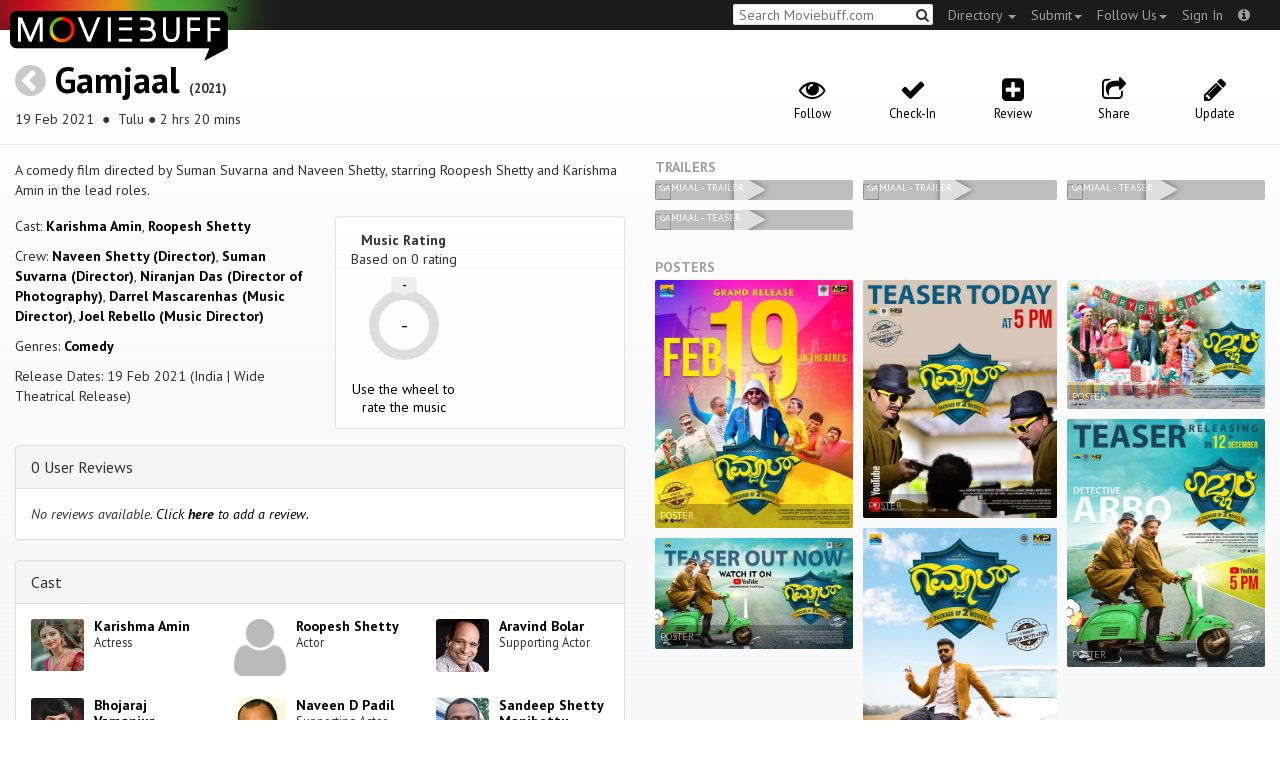

--- FILE ---
content_type: text/html; charset=utf-8
request_url: https://moviebuff.herokuapp.com/gamjaal
body_size: 8851
content:
<!DOCTYPE html>
<html prefix="og: http://ogp.me/ns#">
<head>
<script type="text/javascript">var _sf_startpt=(new Date()).getTime()</script>
<meta name="google-site-verification" content="XF0gMK5Ucb8LQIAIjqECD7Z2ZNFStvMVPcR2NtUiVh4" />
<meta name="google-site-verification" content="RL5N_NLXRDvo1_0z43JP3HXSJGqZU_VLhsjrhvWZRaQ" />
<meta name="google-site-verification" content="lNHk7bzN2nQpnoFW3hiyOyVCtLdWyHLpDWYulrIA6r4" />
<meta name="viewport" content="width=device-width, initial-scale=1.0, maximum-scale=1.0, user-scalable=no">
<title>Gamjaal on Moviebuff.com</title>
<meta property="og:title" content="Gamjaal on Moviebuff.com" />
<meta name="twitter:title" content="Gamjaal on Moviebuff.com" />
<meta property="og:site_name" content="Moviebuff.com" />

<meta property="og:description" content="Release Date: 19 Feb 2021. Gamjaal is directed by Suman Suvarna and Naveen Shetty, and stars Karishma Amin and Roopesh Shetty." />
<meta name="twitter:description" content="Release Date: 19 Feb 2021. Gamjaal is directed by Suman Suvarna and Naveen Shetty, and stars Karishma Amin and Roopesh Shetty." />
<meta name="description" content="Release Date: 19 Feb 2021. Gamjaal is directed by Suman Suvarna and Naveen Shetty, and stars Karishma Amin and Roopesh Shetty." />
<link rel="canonical" href="https://www.moviebuff.com/gamjaal
"/>
<meta property="og:url" content="https://www.moviebuff.com/gamjaal
" />
<meta name="twitter:url" content="https://www.moviebuff.com/gamjaal
" />

<meta property="og:image" content="//images.moviebuff.com/7a654c1f-f2c6-44b4-a4e9-fe9fb18b24ab?w=600" />
<meta name="twitter:image" content="//images.moviebuff.com/7a654c1f-f2c6-44b4-a4e9-fe9fb18b24ab?w=600" />

<meta property="og:type" content="website" />

<meta property="og:type" content="video.movie" />
<meta name="twitter:card" content="summary_large_image" />
<meta name="qubevault:url" content="/movies/gamjaal/vault" />

<meta charset="utf-8" />
<meta name="google-site-verification" content="J2GbEEU6wAwgnDkCIcOcsiub6JCbyTwIfBxGMFY3DUg" />
<meta name="msvalidate.01" content="410DCBDEEC99002CEA75477BFEAEA751" />
<link href="https://plus.google.com/111661441531662695578" rel="publisher" />
<meta name="csrf-param" content="authenticity_token" />
<meta name="csrf-token" content="64rUws1hg6O4tzvGxI6gC5jd0m1hMRvtWMRaoXcP+rRwpccOmjgw9PsqRX/VPL5p3S1pUWE4WxiYPrkQO7C1uQ==" />
<link href='//fonts.googleapis.com/css?family=PT+Sans:400,700,400italic,700italic' rel='stylesheet' type='text/css'>
<script src="//ajax.googleapis.com/ajax/libs/jquery/2.1.0/jquery.min.js"></script>
  <script>
    window.DATASETS = {};
    window.DATASETS.CITIES_BY_ID = {"1932":"Agra, Uttar Pradesh","163372":"Bihpuria, Assam","11686":"Halol, Gujarat","1587":"Karur, Tamil Nadu","1773":"Tiruchirappalli, Tamil Nadu"};
    window.DATASETS.COUNTRIES_BY_ID = {"1":"India"};
    window.DATASETS.LANGUAGES_BY_ID = {"1":"Abkhazian","3":"Aché","6":"Afrikaans","11":"Albanian","13":"American Sign Language","17":"Arabic","18":"Aragonese","21":"Armenian","22":"Assamese","26":"Aymara","336":"Ayoreo","27":"Azerbaijani","341":"Bagheli","331":"Balochi","35":"Basque","322":"Beary","386":"Bemba","39":"Bengali","41":"Bhojpuri","45":"Bodo","46":"Bosnian","309":"Braj Bhasha","47":"Brazilian Sign Language","51":"Bulgarian","52":"Bundeli","54":"Burmese","55":"Cantonese","56":"Catalan","57":"Central Khmer","62":"Chhattisgarhi","63":"Chinese","69":"Croatian","71":"Czech","72":"Danish","73":"Dari","77":"Deccani (Dakhini)","314":"Dhivehi","332":"Dimasa","78":"Dogri","79":"Dutch","81":"Dzongkha","85":"English","87":"Estonian","91":"Filipino","92":"Finnish","93":"Flemish","95":"French","97":"Fulah","99":"Gaelic","100":"Galician","419":"Galo","101":"Garhwali","329":"Garo","102":"Georgian","103":"German","107":"Greek","111":"Gujarati","116":"Haitian","383":"Haoussa","118":"Haryanvi","121":"Hawaiian","122":"Hebrew","124":"Hindi","126":"Hinglish","130":"Hungarian","133":"Icelandic","135":"Indian Sign Language","136":"Indonesian","139":"Irish Gaelic","140":"Italian","304":"Jaintia","141":"Japanese","313":"Jasari","427":"Jaunsari","423":"Jonsari","144":"Kannada","148":"Kashmiri","149":"Kazakh","428":"Khamti","152":"Khasi","153":"Kodava","268":"Kokborok","154":"Konkani","156":"Korean","158":"Kumayani","160":"Kurdish","343":"Kurukh","345":"Kutchi","162":"Kyrgyz","163":"Ladakhi","166":"Lao","167":"Latin","315":"Latin American Spanish","168":"Latvian","170":"Lingala","171":"Lithuanian","319":"Luxembourgish","308":"Macedonian","173":"Magahi","174":"Maithili","175":"Malagasy","176":"Malay","177":"Malayalam","179":"Maltese","182":"Mandarin","184":"Manipuri","185":"Maori","186":"Marathi","425":"Mon","197":"Mongolian","426":"Munda","200":"Nagpuri","203":"Nepali","385":"Newari","205":"Norwegian","348":"Nyishi","206":"Oriya","316":"Pangchenpa","317":"Paniya","209":"Pashtu","211":"Persian","212":"Polish","214":"Portuguese","215":"Punjabi","269":"Pushtu","216":"Rajasthani","220":"Romanian","221":"Russian","330":"Sambalpuri","225":"Sanskrit","226":"Santhali","227":"Serbian","228":"Serbo-Croatian","229":"Sicilian","420":"Sikkimese","230":"Silent","232":"Sindhi","233":"Sinhala","234":"Slovak","235":"Slovenian","236":"Somali","265":"Sourashtra","237":"Spanish","382":"Swahili","238":"Swedish","239":"Swiss German","302":"Tagalog","241":"Tamil","421":"Tarahumara","242":"Telugu","243":"Thai","305":"Tibetan","342":"Tiwa","461":"Tok Pisin","244":"Tulu","245":"Turkish","248":"Ukrainian","250":"Urdu","251":"Uttarakhandi","253":"Uzbek","254":"Vietnamese","257":"Welsh","258":"Wolof","259":"Xhosa","263":"Yoruba"};

    window.LOADERS = {};
    window.LOADERS.CITY = $.Deferred();
    window.LOADERS.LANGUAGE = $.Deferred();
  </script>
<script src="https://assets.moviebuff.com/assets/application-4493db25a38bac70fe91e2102f35be425e644300df2f9cafe2d2eaf5b6f8c3de.js"></script>
<link rel="stylesheet" media="all" href="https://assets.moviebuff.com/assets/application-8f1f3781ebcdef1761e8b6fdc7d90fe5addc02f26d6e9c6971f0a01d31255e03.css" />
</head>
<body>
<div id="fixed-header-padding"></div>
<nav class="navbar navbar-inverse" role="navigation">
  <!-- Brand and toggle get grouped for better mobile display -->
  <div class="navbar-header">
    <button type="button" class="navbar-toggle" data-toggle="collapse" data-target=".navbar-ex1-collapse">
      <span class="sr-only">Toggle navigation</span>
      <span class="icon-bar"></span>
      <span class="icon-bar"></span>
    </button>
    <a class="navbar-brand" href="/"><h1>Moviebuff</h1><img src="https://assets.moviebuff.com/assets/logobeta2-5fd5fe517e3fbe0755edbf87d639c73813d67b2f0b549f20bac1ada74bc6da54.png"/></a>
  </div>

  <!-- Collect the nav links, forms, and other content for toggling -->
  <div class="collapse navbar-collapse navbar-ex1-collapse">
    <ul class="nav navbar-nav navbar-right">

      <li class="dropdown">
        <a class="dropdown-toggle" href="#" data-toggle="dropdown">Directory&nbsp;<b class="caret"></b></a>
        <ul class="dropdown-menu">
          <li><a href="/directory/movies">Movies</a></li>
          <li><a href="/directory/people">People</a></li>
          <li><a href="/directory/companies">Companies</a></li>
          <li><a href="/directory/theatres">Theatres</a></li>
        </ul>
      </li>
      <li class="dropdown">
        <a class="dropdown-toggle" href="#" data-toggle="dropdown">Submit<b class="caret"></b></a>
        <ul class="dropdown-menu">
          <li><a data-login href="/review">New Review</a></li>
          <li><a data-login href="/movies/new">New Movie</a></li>
          <li><a data-login href="/people/new">New Person</a></li>
          <li><a data-login href="/entities/new">New Company</a></li>
        </ul>
      </li>
      <li class="dropdown">
        <a class="dropdown-toggle" href="#" data-toggle="dropdown">Follow Us<b class="caret"></b></a>
        <ul class="dropdown-menu">
          <li><a target="_blank" href="https://www.facebook.com/moviebuffindia"><i class="icon-facebook-sign"></i>&nbsp;Facebook</a></li>
          <li><a target="_blank" href="https://twitter.com/moviebuffindia"><i class="icon-twitter-sign"></i>&nbsp;Twitter</a></li>
          <li><a target="_blank" href="https://plus.google.com/111661441531662695578/posts"><i class="icon-google-plus-sign"></i>&nbsp;Google +</a></li>
        </ul>
      </li>
      <li><a id="nav-signin" data-login-type="moviepass">Sign In</a></li>
      <li class="dropdown">
        <a href="#" class="dropdown-toggle last" data-toggle="dropdown"><i class="icon-info-sign"></i></a>
        <ul class="dropdown-menu">
          <li><a href="/info/about">About</a></li>
          <li><a href="/info/terms">Terms of Use</a></li>
          <li><a href="/info/contact">Contact</a></li>
          <li><div class="inactive notice">&copy; Moviebuff 2026</div></li>
        </ul>
      </li>

    </ul>
    <form id="main-search" class="navbar-right" role="search" method="GET" action="/search">
      <input type="text" id="q" tabindex="1" placeholder="Search Moviebuff.com" name="q" value="">
      <button class="" type="submit"><i class="icon-search"></i></button>
    </form>
    <ul class="nav navbar-nav navbar-right">


    </ul>
  </div><!-- /.navbar-collapse -->
</nav>











<div class="full-container" id="resource" itemscope itemtype="http://schema.org/Movie">
  <div class="row header">
  <div class="col-sm-7">
    <h1><a class="main-back-link" href="javascript:history.back()"><i class="icon-chevron-sign-left"></i></a>&nbsp;<a href="/gamjaal">Gamjaal</a>&nbsp;<span class="year">(2021)</span></h1>
    <p class="info"><span id="_datePublished" itemprop="datePublished" content= 19 Feb 2021 >19 Feb 2021 </span> &nbsp;●&nbsp; Tulu&nbsp;●&nbsp;2 hrs 20 mins</p>
  </div>
  <meta id="_name" itemprop="name" content="Gamjaal">
  <meta id="_url" itemprop="url" content = "/gamjaal">
  <meta id="_duration" itemprop="duration" content = "2 hrs 20 mins" >
  <div class="col-sm-5">
    <div class="header-links">
      <a data-component="WatchlistButton" class="watchlist-icon " data-toggleurl="https://moviebuff.herokuapp.com/movies/gamjaal/watchlist" data-name="Gamjaal" data-url="gamjaal"><i class="icon-eye-open"></i><span class="text">Follow</span></a>
        <a class="checkin-icon" data-component="CheckinIndicator" data-interactions-url="https://moviebuff.herokuapp.com/movies/gamjaal/interactions" ><span class="indicator"><i class="icon-ok"></i></span><span class="text">Check-In</span></a>

        <a data-login href="/movies/gamjaal/reviews/new"><i class="icon-plus-sign-alt"></i><span class="text">Review</span></a>
      <a href="#share-modal" data-toggle="modal"><i class="icon-share"></i><span class="text">Share</span></a>
<div id="share-modal" class="modal fade" tabindex="-1" role="dialog" aria-labelledby="header" aria-hidden="true">
	<div class="modal-dialog">
		<div class="modal-content">
		  <div class="modal-header">
		    <button type="button" class="close" data-dismiss="modal" aria-hidden="true"><i class='icon-remove'></i></button>
		    <h3 class="modal-title">Share Movie</h3>
		    
		  </div>
		  <div class="modal-body">
		    <div class="row">
<a class="share-link col-xs-3" target="_blank" style="color: #2d4585" href="https://www.facebook.com/dialog/feed?app_id=293779653969818&link=https%3A%2F%2Fmoviebuff.com%2Fgamjaal&redirect_uri=https%3A%2F%2Fmoviebuff.herokuapp.com%2Fgamjaal" ><i class="icon-facebook-sign"></i></a>
<a class="share-link col-xs-3" target="_blank" style="color: #139be9" href="https://twitter.com/intent/tweet?text=Check%20out%20Gamjaal%20%282021%29%20on%20%40moviebuffindia%20https%3A%2F%2Fmoviebuff.com%2Fgamjaal"><i class="icon-twitter-sign"></i></a>
<a class="share-link col-xs-3" target="_blank" style="color: #cb3423" target="_blank" href="https://plus.google.com/share?url=https%3A%2F%2Fmoviebuff.com%2Fgamjaal" ><i class="icon-google-plus-sign"></i></a>
<a class="share-link col-xs-3" href="mailto:?body=Check%20out%20Gamjaal%20%282021%29%20on%20moviebuff.com%0Ahttps%3A%2F%2Fmoviebuff.com%2Fgamjaal%0A%0A--%0ASent%20via%20moviebuff.com&subject=" target="_blank"><i class="icon-envelope-alt"></i></a>
</div>

		  </div>
	  </div>
  </div>
</div>



      <a data-login href="/movies/gamjaal/edit"><i class="icon-pencil"></i><span class="text">Update</span></a>
      
    </div>
  </div>
</div>

  <div class="interaction-holder">
    <div class="interaction checkin-details" data-component="CheckinInteraction" data-checkin-url="/movies/gamjaal/checkin">
  <div class="row heading">
    <div class="col-md-3"><h4 class="heads">Where did you watch this movie?</h4></div>
    <div class="col-md-5"><input type="text" class="theater-search autocomplete form-control" placeholder="Search for a theatre"></input></div>
    <div class="col-md-3 center"><button class="button other">I watched it somewhere else</button></div>
    <div class="col-md-1 center"><a class="button cancel">Cancel</a></div>
  </div>
</div>
    <div data-component="Notifier" class="interaction notifier">
  <div class="close-button"><i class="icon-remove"></i></div>
  <div class="notifications"></div>
</div>
    <div class="interaction sharing" data-component="ShareBar">
  <div class="row">
    <a target="_blank" class="col-xs-3 share-button facebook"><i class="icon-facebook-sign"></i></a>
    <a target="_blank" class="col-xs-3 share-button twitter"><i class="icon-twitter-sign"></i></a>
    <a target="_blank" class="col-xs-3 share-button gplus"><i class="icon-google-plus-sign"></i></a>
    <a target="_blank" class="col-xs-2 share-button email"><i class="icon-envelope-alt"></i></a>
    <a target="_blank" class="col-xs-1 share-button close"><i class="icon-remove"></i></a>
  </div>
</div>

  </div>
  <div class="row">
    <div class="col-md-6">
      <div class="primary">
    <div class="section"  itemprop="description">
      A comedy film directed by Suman Suvarna and Naveen Shetty, starring Roopesh Shetty and Karishma Amin in the lead roles.
    </div>
  <div class="row">
    <div class="col-sm-6">
      <div class="section">
        <p itemprop="actor" itemscope itemtype="http://schema.org/Person">Cast: <a itemprop="name" href="/karishma-amin">Karishma Amin</a>, <a itemprop="name" href="/roopesh-shetty-1">Roopesh Shetty</a></p>
        <p>Crew: <a href="/naveen-shetty">Naveen Shetty (Director)</a>, <a href="/suman-suvarna">Suman Suvarna (Director)</a>, <a href="/niranjan-das">Niranjan Das (Director of Photography)</a>, <a href="/darrel-mascarenhas">Darrel Mascarenhas (Music Director)</a>, <a href="/joel-rebello">Joel Rebello (Music Director)</a></p>
        <p>Genres: <a itemprop="genre" href="/search?q=Comedy">Comedy</a></p>
          <p>Release Dates: 19 Feb 2021 (India | Wide Theatrical Release)


      </div>
    </div>

    <div class="col-sm-6">
    
  <div class="ratings">
    <div class="row">

        <div class="col-xs-6 rating-wheel-holder" itemprop="aggregateRating" itemscope itemtype="http://schema.org/AggregateRating">
  <h5 itemprop="itemReviewed">Music Rating</h5>
  <div class="rating-count">Based on <span class="ratings-count">
    <span itemprop="ratingCount">0</span> rating
  </span>
  </div>
  <meta id="_worstRating" itemprop="worstRating" content="0" >
  <meta id="_bestRating" itemprop="bestRating" content="5" >
  <meta id="_ratingvalue" itemprop="ratingValue" content="0.0" >
  <span itemprop="reviewCount" style="display:none;">0 user</span>
  <span itemprop="reviewCount" style="display:none;">0 critic</span>
  <div
  		data-component="MovieRatingWheel"
  		data-url="gamjaal"
  		data-name="Gamjaal"
  		class="rating-wheel tbr" data-radius="30"
  		data-thickness="10"
  		data-font-size="20"
  		data-rating="0.0"
  		data-write="true"
  		
  		data-update-url="/movies/gamjaal/update_user_rating"
  		data-empty-message="Use the wheel to rate the music"
  		data-rating-type="music">
    <div class="rating-box"><div class="svg-container"></div></div>
  </div>
  <a class="message"></a>
</div>

    </div>
  </div>

<div class="clear"></div>

    </div>
  </div>
</div>

      <div class="secondary">
  <div id="extras">

      
<div class="panel panel-default" >
  <div class="panel-heading panel-title accordion-toggle">
    <a data-toggle="collapse" class="" href="#0userreviews">0 User Reviews</a>
  </div>
  <div class="panel-collapse collapse in" id="0userreviews">
    <div class="panel-body">
<script type="text/javascript">
  var VOTE_URL = "/movies/gamjaal/votes";
</script>

<div class="review-listing">
    <em>No reviews available. <a href="/movies/gamjaal/reviews/new" data-login>Click <strong>here</strong> to add a review.</a></em>
</div>
<script type="text/template" id="review-template">
  {{count}}
</script></div>
  </div>
</div>



      
<div class="panel panel-default" >
  <div class="panel-heading panel-title accordion-toggle">
    <a data-toggle="collapse" class="" href="#cast">Cast</a>
  </div>
  <div class="panel-collapse collapse in" id="cast">
    <div class="panel-body"><div class="row">
  <div class="col-xs-6 col-sm-4 credit">
    <div class="row">
      <div class="col-xs-4 avatar">
        <a href="/karishma-amin"><img src="//images.moviebuff.com/b285970a-b18c-4ed4-a43c-c87c69ae0ad7?w=100"></a>
      </div>
      <div class="col-xs-8 info">
        <div class="name"><a href="/karishma-amin">Karishma Amin</a></div>
        <div class="role">Actress</div>
      </div>
    </div>
  </div>
  <div class="col-xs-6 col-sm-4 credit">
    <div class="row">
      <div class="col-xs-4 avatar">
        <a href="/roopesh-shetty-1"><img src="https://assets.moviebuff.com/assets/blanks/noperson-2d143a9ac2dede671fb6fe646400f9f11216950e7af7fd3dc92cb0e6e96c1289.png"></a>
      </div>
      <div class="col-xs-8 info">
        <div class="name"><a href="/roopesh-shetty-1">Roopesh Shetty</a></div>
        <div class="role">Actor</div>
      </div>
    </div>
  </div>
  <div class="col-xs-6 col-sm-4 credit">
    <div class="row">
      <div class="col-xs-4 avatar">
        <a href="/aravind-bolar"><img src="//images.moviebuff.com/07068167-f177-4ce7-8af9-313de1d2b9bb?w=100"></a>
      </div>
      <div class="col-xs-8 info">
        <div class="name"><a href="/aravind-bolar">Aravind Bolar</a></div>
        <div class="role">Supporting Actor</div>
      </div>
    </div>
  </div>
  <div class="col-xs-6 col-sm-4 credit">
    <div class="row">
      <div class="col-xs-4 avatar">
        <a href="/bhojaraj-vamanjur"><img src="//images.moviebuff.com/2f33e0f8-92c4-4208-8a7d-328b1b3ebd5b?w=100"></a>
      </div>
      <div class="col-xs-8 info">
        <div class="name"><a href="/bhojaraj-vamanjur">Bhojaraj Vamanjur</a></div>
        <div class="role">Supporting Actor</div>
      </div>
    </div>
  </div>
  <div class="col-xs-6 col-sm-4 credit">
    <div class="row">
      <div class="col-xs-4 avatar">
        <a href="/naveen-d-padil"><img src="//images.moviebuff.com/ddc11f45-2f19-405b-a689-3e8cfd026fcf?w=100"></a>
      </div>
      <div class="col-xs-8 info">
        <div class="name"><a href="/naveen-d-padil">Naveen D Padil</a></div>
        <div class="role">Supporting Actor</div>
      </div>
    </div>
  </div>
  <div class="col-xs-6 col-sm-4 credit">
    <div class="row">
      <div class="col-xs-4 avatar">
        <a href="/sandeep-shetty-manibettu"><img src="//images.moviebuff.com/907e8695-3593-47be-988b-c5a54ba44939?w=100"></a>
      </div>
      <div class="col-xs-8 info">
        <div class="name"><a href="/sandeep-shetty-manibettu">Sandeep Shetty Manibettu</a></div>
        <div class="role">Supporting Actor</div>
      </div>
    </div>
  </div>
  <div class="col-xs-6 col-sm-4 credit">
    <div class="row">
      <div class="col-xs-4 avatar">
        <a href="/umesh-mijar"><img src="//images.moviebuff.com/4ff80a6e-22aa-4856-9696-a60413ac109d?w=100"></a>
      </div>
      <div class="col-xs-8 info">
        <div class="name"><a href="/umesh-mijar">Umesh Mijar</a></div>
        <div class="role">Supporting Actor</div>
      </div>
    </div>
  </div>
</div>
</div>
  </div>
</div>


      
<div class="panel panel-default" >
  <div class="panel-heading panel-title accordion-toggle">
    <a data-toggle="collapse" class="" href="#crew">Crew</a>
  </div>
  <div class="panel-collapse collapse in" id="crew">
    <div class="panel-body">  <div class="department">
    <h4 class="heading">Direction</h4>
     <div class="row crew-group">
  <div class="col-xs-4 role">Director</div>
  <div class="col-xs-8 name">
    <div><a href="/naveen-shetty">Naveen Shetty</a> </div>
    <div><a href="/suman-suvarna">Suman Suvarna</a> </div>
  </div>
</div>

  </div>
  <div class="department">
    <h4 class="heading">Writers</h4>
     <div class="row crew-group">
  <div class="col-xs-4 role">Screenplay Writer</div>
  <div class="col-xs-8 name">
    <div><a href="/roopesh-shetty-1">Roopesh Shetty</a> </div>
  </div>
</div>
<div class="row crew-group">
  <div class="col-xs-4 role">Story Writer</div>
  <div class="col-xs-8 name">
    <div><a href="/roopesh-shetty-1">Roopesh Shetty</a> </div>
  </div>
</div>

  </div>
  <div class="department">
    <h4 class="heading">Camera and Electrical</h4>
     <div class="row crew-group">
  <div class="col-xs-4 role">Director of Photography</div>
  <div class="col-xs-8 name">
    <div><a href="/niranjan-das">Niranjan Das</a> </div>
  </div>
</div>

  </div>
  <div class="department">
    <h4 class="heading">Music</h4>
     <div class="row crew-group">
  <div class="col-xs-4 role">Music Director</div>
  <div class="col-xs-8 name">
    <div><a href="/darrel-mascarenhas">Darrel Mascarenhas</a> </div>
    <div><a href="/joel-rebello">Joel Rebello</a> </div>
  </div>
</div>

  </div>
  <div class="department">
    <h4 class="heading">Editorial</h4>
     <div class="row crew-group">
  <div class="col-xs-4 role">Editor</div>
  <div class="col-xs-8 name">
    <div><a href="/raahul-vasishta">Raahul Vasishta</a> </div>
  </div>
</div>

  </div>
</div>
  </div>
</div>


      
<div class="panel panel-default" >
  <div class="panel-heading panel-title accordion-toggle">
    <a data-toggle="collapse" class="" href="#technicaldetails">Technical Details</a>
  </div>
  <div class="panel-collapse collapse in" id="technicaldetails">
    <div class="panel-body">  <div class="row secondary-info">
  <div class="col-sm-4">Film Type:</div>
  <div class="col-sm-8">Feature </div>
</div>
<div class="row secondary-info">
  <div class="col-sm-4">Language:</div>
  <div class="col-sm-8">Tulu</div>
</div>
<div class="row secondary-info">
  <div class="col-sm-4">Colour Info:</div>
  <div class="col-sm-8">Color</div>
</div>
<div class="row secondary-info">
  <div class="col-sm-4">Frame Rate:</div>
  <div class="col-sm-8">24 fps</div>
</div>
<div class="row secondary-info">
  <div class="col-sm-4">Aspect Ratio:</div>
  <div class="col-sm-8">2.39:1 (Scope)</div>
</div>
<div class="row secondary-info">
  <div class="col-sm-4">Stereoscopy:</div>
  <div class="col-sm-8">No</div>
</div>

</div>
  </div>
</div>


      
      
<div class="panel panel-default" >
  <div class="panel-heading panel-title accordion-toggle">
    <a data-toggle="collapse" class="" href="#tracklist">Tracklist</a>
  </div>
  <div class="panel-collapse collapse in" id="tracklist">
    <div class="panel-body">    <div class="row track playable">
      <div class="col-xs-12">
        <div class="track-detail pull-left">
          <a onclick="$('#audio-7f061').click()" >
          01&nbsp;
          Gamjaal</a>
        </div>
        <div class="pull-right"></div></br>
        <div class="pull-left">
          <div class="details">Music Director: <a href="darrel-mascarenhas">Darrel Mascarenhas</a>, <a href="joel-rebello">Joel Rebello</a></div>
          <div class="details">Playback Singer: <a href="gurukiran-shetty">Gurukiran Shetty</a></div>
        </div>
      </div>
    </div>
</div>
  </div>
</div>




  </div>
</div>

    </div>
    <div class="col-md-6">
        <h5 class="gallery-title">Trailers</h5>
  <div class="gallery" data-component="Gallery" data-preferred-column-width="200" data-item-selector="a">
    
  <a id="trailer-11173" target="_blank" href="https://www.youtube.com/watch?v=P8BcCkeJ4sA" data-gallery-type="youtube:video" data-gallery-id="P8BcCkeJ4sA" data-key="YoutubeVideo:128179">
    <img data-title="Gamjaal - Trailer" src="https://img.youtube.com/vi/P8BcCkeJ4sA/hqdefault.jpg"/>
    <span class="caption">Gamjaal - Trailer</span>
    <i class="icon-play play"></i>
  </a>

  <a id="trailer-d2eea" target="_blank" href="https://www.youtube.com/watch?v=hYhu_w8MtHc" data-gallery-type="youtube:video" data-gallery-id="hYhu_w8MtHc" data-key="YoutubeVideo:128178">
    <img data-title="Gamjaal - Trailer" src="https://img.youtube.com/vi/hYhu_w8MtHc/hqdefault.jpg"/>
    <span class="caption">Gamjaal - Trailer</span>
    <i class="icon-play play"></i>
  </a>

  <a id="trailer-31c3d" target="_blank" href="https://www.youtube.com/watch?v=kzWUaKMehwg" data-gallery-type="youtube:video" data-gallery-id="kzWUaKMehwg" data-key="YoutubeVideo:128177">
    <img data-title="Gamjaal - Teaser" src="https://img.youtube.com/vi/kzWUaKMehwg/hqdefault.jpg"/>
    <span class="caption">Gamjaal - Teaser</span>
    <i class="icon-play play"></i>
  </a>

  <a id="trailer-25221" target="_blank" href="https://www.youtube.com/watch?v=n4vPUiaW73s" data-gallery-type="youtube:video" data-gallery-id="n4vPUiaW73s" data-key="YoutubeVideo:128176">
    <img data-title="Gamjaal - Teaser" src="https://img.youtube.com/vi/n4vPUiaW73s/hqdefault.jpg"/>
    <span class="caption">Gamjaal - Teaser</span>
    <i class="icon-play play"></i>
  </a>

  </div>

  <h5 class="gallery-title">Posters</h5>
  <div class="gallery" data-component="Gallery" data-preferred-column-width="200" data-item-selector="a">
    <a id="image-2fb0a" target="_blank" href="//images.moviebuff.com/7a654c1f-f2c6-44b4-a4e9-fe9fb18b24ab?w=1000" data-gallery-type="image" data-gallery-id="//images.moviebuff.com/7a654c1f-f2c6-44b4-a4e9-fe9fb18b24ab" data-key="Image2:299724">
  <img src="//images.moviebuff.com/7a654c1f-f2c6-44b4-a4e9-fe9fb18b24ab?w=500" data-title="Poster" />
  <span class="caption">Poster</span>
</a>
<a id="image-7b029" target="_blank" href="//images.moviebuff.com/7b440195-defc-437c-8df7-fb6abb54cf4a?w=1000" data-gallery-type="image" data-gallery-id="//images.moviebuff.com/7b440195-defc-437c-8df7-fb6abb54cf4a" data-key="Image2:299725">
  <img src="//images.moviebuff.com/7b440195-defc-437c-8df7-fb6abb54cf4a?w=500" data-title="Poster" />
  <span class="caption">Poster</span>
</a>
<a id="image-b4d47" target="_blank" href="//images.moviebuff.com/2af19ea2-c067-4898-a76d-30f1001113b1?w=1000" data-gallery-type="image" data-gallery-id="//images.moviebuff.com/2af19ea2-c067-4898-a76d-30f1001113b1" data-key="Image2:299726">
  <img src="//images.moviebuff.com/2af19ea2-c067-4898-a76d-30f1001113b1?w=500" data-title="Poster" />
  <span class="caption">Poster</span>
</a>
<a id="image-a89aa" target="_blank" href="//images.moviebuff.com/cc050290-a2fc-446d-a7b2-32ee98a669ef?w=1000" data-gallery-type="image" data-gallery-id="//images.moviebuff.com/cc050290-a2fc-446d-a7b2-32ee98a669ef" data-key="Image2:299727">
  <img src="//images.moviebuff.com/cc050290-a2fc-446d-a7b2-32ee98a669ef?w=500" data-title="Poster" />
  <span class="caption">Poster</span>
</a>
<a id="image-00d7b" target="_blank" href="//images.moviebuff.com/81eeca80-14c3-4fc8-9046-073f8623cbcf?w=1000" data-gallery-type="image" data-gallery-id="//images.moviebuff.com/81eeca80-14c3-4fc8-9046-073f8623cbcf" data-key="Image2:299728">
  <img src="//images.moviebuff.com/81eeca80-14c3-4fc8-9046-073f8623cbcf?w=500" data-title="Poster" />
  <span class="caption">Poster</span>
</a>
<a id="image-ceba6" target="_blank" href="//images.moviebuff.com/9d220f28-85f5-485c-90f3-72ce25af0efb?w=1000" data-gallery-type="image" data-gallery-id="//images.moviebuff.com/9d220f28-85f5-485c-90f3-72ce25af0efb" data-key="Image2:299729">
  <img src="//images.moviebuff.com/9d220f28-85f5-485c-90f3-72ce25af0efb?w=500" data-title="Poster" />
  <span class="caption">Poster</span>
</a>

  </div>

  <h5 class="gallery-title">Videos</h5>
  <div class="gallery" data-component="Gallery" data-preferred-column-width="200" data-item-selector="a">
    
  <a id="trailer-f447a" target="_blank" href="https://www.youtube.com/watch?v=25Krmcxieig" data-gallery-type="youtube:video" data-gallery-id="25Krmcxieig" data-key="YoutubeVideo:128180">
    <img data-title="Gamjaal - Making" src="https://img.youtube.com/vi/25Krmcxieig/hqdefault.jpg"/>
    <span class="caption">Gamjaal - Making</span>
    <i class="icon-play play"></i>
  </a>

  </div>

  <h5 class="gallery-title">Music Clips</h5>
  <div class="gallery" data-component="Gallery" data-preferred-column-width="200" data-item-selector="a">
    
  <a id="audio-7f061" target="_blank" href="https://www.youtube.com/watch?v=rBXiEZQPFIU" data-gallery-type="youtube:video" data-gallery-id="rBXiEZQPFIU" data-key="YoutubeVideo:128181">
    <img data-title="1. Gamjaal" src="https://img.youtube.com/vi/rBXiEZQPFIU/hqdefault.jpg"/>
    <span class="caption">1. Gamjaal</span>
    <i class="icon-play play"></i>
  </a>

  </div>




<div data-component="GalleryStage">
  <div class="stage"></div>
</div>

    </div>
    <div id="uuid-modal" class="modal fade" tabindex="-1" role="dialog" aria-labelledby="header" aria-hidden="true">
	<div class="modal-dialog">
		<div class="modal-content">
		  <div class="modal-header">
		    <button type="button" class="close" data-dismiss="modal" aria-hidden="true"><i class='icon-remove'></i></button>
		    <h3 class="modal-title">Gamjaal <span style='font-size:14px;'>2021</span></h3>
		    <h4><p class='info'>19 Feb 2021&nbsp;●&nbsp;Tulu&nbsp;●&nbsp;2 hrs 20 mins</p></h4>
		  </div>
		  <div class="modal-body">
		    <p id='hello-text'>
  <code>4d41e625-d16f-4b5b-b1a2-194ee023ef78</code>
  <i style='cursor:pointer;float:right;' onclick="copy('4d41e625-d16f-4b5b-b1a2-194ee023ef78')" class='icon-copy'></i>
  <span class='copied-text-message' style='display:none;float:right;margin-right:3px;'>Copied</span>
</p>
<input class='copy-placeholder' tabindex='-1' aria-hidden='true' style='position:absolute;left:-9999px;'>

<script>
  function copy (uuid) {
    el = document.querySelector('.copy-placeholder')
    el.value = uuid
    el.select()
    document.execCommand('copy')

    $('.copied-text-message').show()

    setTimeout(() => $('.copied-text-message').hide(), 2000)
  }
</script>
		  </div>
	  </div>
  </div>
</div>



  </div>
</div>

<script type="text/javascript">
    var USER_RATING_PATH = "https://moviebuff.herokuapp.com/movies/gamjaal/update_user_rating";
    var VOTE_URL = "/movies/gamjaal/votes"
</script>


<div id="messagebox"></div>
<div id="sign-in" class="modal fade" tabindex="-1" role="dialog" aria-labelledby="header" aria-hidden="true">
	<div class="modal-dialog">
		<div class="modal-content">
		  <div class="modal-header">
		    <button type="button" class="close" data-dismiss="modal" aria-hidden="true"><i class='icon-remove'></i></button>
		    <h3 class="modal-title">WELCOME TO MOVIEBUFF</h3>
		    <h4>Your ticket to the movies!</h4>
		  </div>
		  <div class="modal-body">
		    <div class="about">
  Sign up and get access to some cool features. Create watchlists, check in at movies, rate them or even write whole reviews! You can also share literally everything on Moviebuff with your friends, enemies, frenemies, family, babysitter or pets. Is that enough incentive for you?
</div>
<hr/>
<div class="options-heading"><span>Sign in with</span></div>
<div class="sign-in-options row">
  <a onclick="ga('send', 'event', 'login', 'Moviepass Sign-in opted');" class="col-xs-12" data-login-type="moviepass" style="color: #cb3423">
    <img class="col-xs-4 col-xs-offset-4" src="https://assets.moviebuff.com/assets/moviepass_logo-ecae0c7b7cc91dc9d498f8dea26ed5a682baa590650dc239f1186d4d6809d9e8.png" alt="Moviepass logo" />
  </a>
</div>

		  </div>
	  </div>
  </div>
</div>



<script type='text/javascript'>
  var _merchantSettings=_merchantSettings || [];_merchantSettings.push(['AT', '11lbRF']);
</script>
<script type="text/javascript" src="//autolinkmaker.itunes.apple.com/js/itunes_autolinkmaker.js" async></script>

<script type="text/javascript">
  var _gauges = _gauges || [];
</script>
<script type="text/javascript" src="//secure.gaug.es/track.js" async id="gauges-tracker" data-site-id="5194dc37613f5d6c200000a2"></script>


<script type="text/javascript">
if(!(navigator.doNotTrack == "1" || window.doNotTrack == "1")) {
 
  (function(i,s,o,g,r,a,m){i['GoogleAnalyticsObject']=r;i[r]=i[r]||function(){
  (i[r].q=i[r].q||[]).push(arguments)},i[r].l=1*new Date();
  })(window,document,'script','//www.google-analytics.com/analytics.js','ga');
  ga('create', 'UA-41326342-1', 'moviebuff.com');
  ga('send', 'pageview');
  ga('require', 'displayfeatures');
  ga('require', 'linkid', 'linkid.js');
  ga('set', 'anonymizeIp', true);

}
else{
	var ga = () => {return;}  
}
</script>
<script type="text/javascript" src="//www.google-analytics.com/analytics.js" async></script>

<script>
ga('set', 'contentGroup1', 'Movies');
</script>

</body>
</html>
